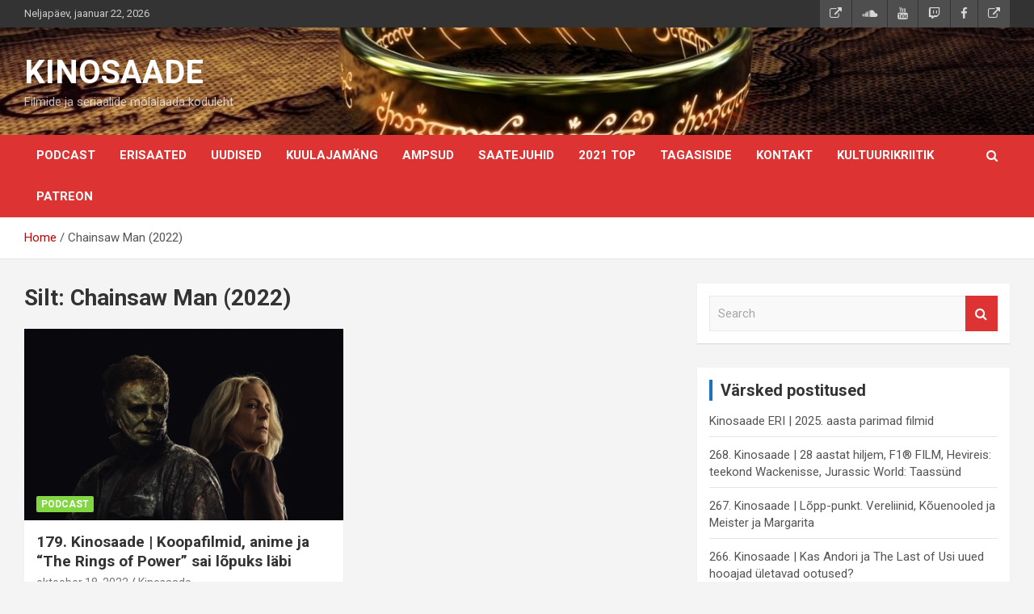

--- FILE ---
content_type: text/html; charset=UTF-8
request_url: https://kinosaade.ee/tag/chainsaw-man-2022/
body_size: 13662
content:
<!doctype html>
<html lang="et">
<head>
	<meta charset="UTF-8">
	<meta name="viewport" content="width=device-width, initial-scale=1, shrink-to-fit=no">
	<link rel="profile" href="https://gmpg.org/xfn/11">

	<title>Chainsaw Man (2022) &#8211; KINOSAADE</title>
<meta name='robots' content='max-image-preview:large' />
<link rel='dns-prefetch' href='//fonts.googleapis.com' />
<link rel="alternate" type="application/rss+xml" title="KINOSAADE &raquo; RSS" href="https://kinosaade.ee/feed/" />
<link rel="alternate" type="application/rss+xml" title="KINOSAADE &raquo; Kommentaaride RSS" href="https://kinosaade.ee/comments/feed/" />
<link rel="alternate" type="application/rss+xml" title="KINOSAADE &raquo; Chainsaw Man (2022) Sildi RSS" href="https://kinosaade.ee/tag/chainsaw-man-2022/feed/" />
<style id='wp-img-auto-sizes-contain-inline-css' type='text/css'>
img:is([sizes=auto i],[sizes^="auto," i]){contain-intrinsic-size:3000px 1500px}
/*# sourceURL=wp-img-auto-sizes-contain-inline-css */
</style>
<style id='wp-emoji-styles-inline-css' type='text/css'>

	img.wp-smiley, img.emoji {
		display: inline !important;
		border: none !important;
		box-shadow: none !important;
		height: 1em !important;
		width: 1em !important;
		margin: 0 0.07em !important;
		vertical-align: -0.1em !important;
		background: none !important;
		padding: 0 !important;
	}
/*# sourceURL=wp-emoji-styles-inline-css */
</style>
<style id='wp-block-library-inline-css' type='text/css'>
:root{--wp-block-synced-color:#7a00df;--wp-block-synced-color--rgb:122,0,223;--wp-bound-block-color:var(--wp-block-synced-color);--wp-editor-canvas-background:#ddd;--wp-admin-theme-color:#007cba;--wp-admin-theme-color--rgb:0,124,186;--wp-admin-theme-color-darker-10:#006ba1;--wp-admin-theme-color-darker-10--rgb:0,107,160.5;--wp-admin-theme-color-darker-20:#005a87;--wp-admin-theme-color-darker-20--rgb:0,90,135;--wp-admin-border-width-focus:2px}@media (min-resolution:192dpi){:root{--wp-admin-border-width-focus:1.5px}}.wp-element-button{cursor:pointer}:root .has-very-light-gray-background-color{background-color:#eee}:root .has-very-dark-gray-background-color{background-color:#313131}:root .has-very-light-gray-color{color:#eee}:root .has-very-dark-gray-color{color:#313131}:root .has-vivid-green-cyan-to-vivid-cyan-blue-gradient-background{background:linear-gradient(135deg,#00d084,#0693e3)}:root .has-purple-crush-gradient-background{background:linear-gradient(135deg,#34e2e4,#4721fb 50%,#ab1dfe)}:root .has-hazy-dawn-gradient-background{background:linear-gradient(135deg,#faaca8,#dad0ec)}:root .has-subdued-olive-gradient-background{background:linear-gradient(135deg,#fafae1,#67a671)}:root .has-atomic-cream-gradient-background{background:linear-gradient(135deg,#fdd79a,#004a59)}:root .has-nightshade-gradient-background{background:linear-gradient(135deg,#330968,#31cdcf)}:root .has-midnight-gradient-background{background:linear-gradient(135deg,#020381,#2874fc)}:root{--wp--preset--font-size--normal:16px;--wp--preset--font-size--huge:42px}.has-regular-font-size{font-size:1em}.has-larger-font-size{font-size:2.625em}.has-normal-font-size{font-size:var(--wp--preset--font-size--normal)}.has-huge-font-size{font-size:var(--wp--preset--font-size--huge)}.has-text-align-center{text-align:center}.has-text-align-left{text-align:left}.has-text-align-right{text-align:right}.has-fit-text{white-space:nowrap!important}#end-resizable-editor-section{display:none}.aligncenter{clear:both}.items-justified-left{justify-content:flex-start}.items-justified-center{justify-content:center}.items-justified-right{justify-content:flex-end}.items-justified-space-between{justify-content:space-between}.screen-reader-text{border:0;clip-path:inset(50%);height:1px;margin:-1px;overflow:hidden;padding:0;position:absolute;width:1px;word-wrap:normal!important}.screen-reader-text:focus{background-color:#ddd;clip-path:none;color:#444;display:block;font-size:1em;height:auto;left:5px;line-height:normal;padding:15px 23px 14px;text-decoration:none;top:5px;width:auto;z-index:100000}html :where(.has-border-color){border-style:solid}html :where([style*=border-top-color]){border-top-style:solid}html :where([style*=border-right-color]){border-right-style:solid}html :where([style*=border-bottom-color]){border-bottom-style:solid}html :where([style*=border-left-color]){border-left-style:solid}html :where([style*=border-width]){border-style:solid}html :where([style*=border-top-width]){border-top-style:solid}html :where([style*=border-right-width]){border-right-style:solid}html :where([style*=border-bottom-width]){border-bottom-style:solid}html :where([style*=border-left-width]){border-left-style:solid}html :where(img[class*=wp-image-]){height:auto;max-width:100%}:where(figure){margin:0 0 1em}html :where(.is-position-sticky){--wp-admin--admin-bar--position-offset:var(--wp-admin--admin-bar--height,0px)}@media screen and (max-width:600px){html :where(.is-position-sticky){--wp-admin--admin-bar--position-offset:0px}}

/*# sourceURL=wp-block-library-inline-css */
</style><style id='wp-block-heading-inline-css' type='text/css'>
h1:where(.wp-block-heading).has-background,h2:where(.wp-block-heading).has-background,h3:where(.wp-block-heading).has-background,h4:where(.wp-block-heading).has-background,h5:where(.wp-block-heading).has-background,h6:where(.wp-block-heading).has-background{padding:1.25em 2.375em}h1.has-text-align-left[style*=writing-mode]:where([style*=vertical-lr]),h1.has-text-align-right[style*=writing-mode]:where([style*=vertical-rl]),h2.has-text-align-left[style*=writing-mode]:where([style*=vertical-lr]),h2.has-text-align-right[style*=writing-mode]:where([style*=vertical-rl]),h3.has-text-align-left[style*=writing-mode]:where([style*=vertical-lr]),h3.has-text-align-right[style*=writing-mode]:where([style*=vertical-rl]),h4.has-text-align-left[style*=writing-mode]:where([style*=vertical-lr]),h4.has-text-align-right[style*=writing-mode]:where([style*=vertical-rl]),h5.has-text-align-left[style*=writing-mode]:where([style*=vertical-lr]),h5.has-text-align-right[style*=writing-mode]:where([style*=vertical-rl]),h6.has-text-align-left[style*=writing-mode]:where([style*=vertical-lr]),h6.has-text-align-right[style*=writing-mode]:where([style*=vertical-rl]){rotate:180deg}
/*# sourceURL=https://kinosaade.ee/wp-includes/blocks/heading/style.min.css */
</style>
<style id='wp-block-list-inline-css' type='text/css'>
ol,ul{box-sizing:border-box}:root :where(.wp-block-list.has-background){padding:1.25em 2.375em}
/*# sourceURL=https://kinosaade.ee/wp-includes/blocks/list/style.min.css */
</style>
<style id='wp-block-paragraph-inline-css' type='text/css'>
.is-small-text{font-size:.875em}.is-regular-text{font-size:1em}.is-large-text{font-size:2.25em}.is-larger-text{font-size:3em}.has-drop-cap:not(:focus):first-letter{float:left;font-size:8.4em;font-style:normal;font-weight:100;line-height:.68;margin:.05em .1em 0 0;text-transform:uppercase}body.rtl .has-drop-cap:not(:focus):first-letter{float:none;margin-left:.1em}p.has-drop-cap.has-background{overflow:hidden}:root :where(p.has-background){padding:1.25em 2.375em}:where(p.has-text-color:not(.has-link-color)) a{color:inherit}p.has-text-align-left[style*="writing-mode:vertical-lr"],p.has-text-align-right[style*="writing-mode:vertical-rl"]{rotate:180deg}
/*# sourceURL=https://kinosaade.ee/wp-includes/blocks/paragraph/style.min.css */
</style>
<style id='global-styles-inline-css' type='text/css'>
:root{--wp--preset--aspect-ratio--square: 1;--wp--preset--aspect-ratio--4-3: 4/3;--wp--preset--aspect-ratio--3-4: 3/4;--wp--preset--aspect-ratio--3-2: 3/2;--wp--preset--aspect-ratio--2-3: 2/3;--wp--preset--aspect-ratio--16-9: 16/9;--wp--preset--aspect-ratio--9-16: 9/16;--wp--preset--color--black: #000000;--wp--preset--color--cyan-bluish-gray: #abb8c3;--wp--preset--color--white: #ffffff;--wp--preset--color--pale-pink: #f78da7;--wp--preset--color--vivid-red: #cf2e2e;--wp--preset--color--luminous-vivid-orange: #ff6900;--wp--preset--color--luminous-vivid-amber: #fcb900;--wp--preset--color--light-green-cyan: #7bdcb5;--wp--preset--color--vivid-green-cyan: #00d084;--wp--preset--color--pale-cyan-blue: #8ed1fc;--wp--preset--color--vivid-cyan-blue: #0693e3;--wp--preset--color--vivid-purple: #9b51e0;--wp--preset--gradient--vivid-cyan-blue-to-vivid-purple: linear-gradient(135deg,rgb(6,147,227) 0%,rgb(155,81,224) 100%);--wp--preset--gradient--light-green-cyan-to-vivid-green-cyan: linear-gradient(135deg,rgb(122,220,180) 0%,rgb(0,208,130) 100%);--wp--preset--gradient--luminous-vivid-amber-to-luminous-vivid-orange: linear-gradient(135deg,rgb(252,185,0) 0%,rgb(255,105,0) 100%);--wp--preset--gradient--luminous-vivid-orange-to-vivid-red: linear-gradient(135deg,rgb(255,105,0) 0%,rgb(207,46,46) 100%);--wp--preset--gradient--very-light-gray-to-cyan-bluish-gray: linear-gradient(135deg,rgb(238,238,238) 0%,rgb(169,184,195) 100%);--wp--preset--gradient--cool-to-warm-spectrum: linear-gradient(135deg,rgb(74,234,220) 0%,rgb(151,120,209) 20%,rgb(207,42,186) 40%,rgb(238,44,130) 60%,rgb(251,105,98) 80%,rgb(254,248,76) 100%);--wp--preset--gradient--blush-light-purple: linear-gradient(135deg,rgb(255,206,236) 0%,rgb(152,150,240) 100%);--wp--preset--gradient--blush-bordeaux: linear-gradient(135deg,rgb(254,205,165) 0%,rgb(254,45,45) 50%,rgb(107,0,62) 100%);--wp--preset--gradient--luminous-dusk: linear-gradient(135deg,rgb(255,203,112) 0%,rgb(199,81,192) 50%,rgb(65,88,208) 100%);--wp--preset--gradient--pale-ocean: linear-gradient(135deg,rgb(255,245,203) 0%,rgb(182,227,212) 50%,rgb(51,167,181) 100%);--wp--preset--gradient--electric-grass: linear-gradient(135deg,rgb(202,248,128) 0%,rgb(113,206,126) 100%);--wp--preset--gradient--midnight: linear-gradient(135deg,rgb(2,3,129) 0%,rgb(40,116,252) 100%);--wp--preset--font-size--small: 13px;--wp--preset--font-size--medium: 20px;--wp--preset--font-size--large: 36px;--wp--preset--font-size--x-large: 42px;--wp--preset--spacing--20: 0.44rem;--wp--preset--spacing--30: 0.67rem;--wp--preset--spacing--40: 1rem;--wp--preset--spacing--50: 1.5rem;--wp--preset--spacing--60: 2.25rem;--wp--preset--spacing--70: 3.38rem;--wp--preset--spacing--80: 5.06rem;--wp--preset--shadow--natural: 6px 6px 9px rgba(0, 0, 0, 0.2);--wp--preset--shadow--deep: 12px 12px 50px rgba(0, 0, 0, 0.4);--wp--preset--shadow--sharp: 6px 6px 0px rgba(0, 0, 0, 0.2);--wp--preset--shadow--outlined: 6px 6px 0px -3px rgb(255, 255, 255), 6px 6px rgb(0, 0, 0);--wp--preset--shadow--crisp: 6px 6px 0px rgb(0, 0, 0);}:where(.is-layout-flex){gap: 0.5em;}:where(.is-layout-grid){gap: 0.5em;}body .is-layout-flex{display: flex;}.is-layout-flex{flex-wrap: wrap;align-items: center;}.is-layout-flex > :is(*, div){margin: 0;}body .is-layout-grid{display: grid;}.is-layout-grid > :is(*, div){margin: 0;}:where(.wp-block-columns.is-layout-flex){gap: 2em;}:where(.wp-block-columns.is-layout-grid){gap: 2em;}:where(.wp-block-post-template.is-layout-flex){gap: 1.25em;}:where(.wp-block-post-template.is-layout-grid){gap: 1.25em;}.has-black-color{color: var(--wp--preset--color--black) !important;}.has-cyan-bluish-gray-color{color: var(--wp--preset--color--cyan-bluish-gray) !important;}.has-white-color{color: var(--wp--preset--color--white) !important;}.has-pale-pink-color{color: var(--wp--preset--color--pale-pink) !important;}.has-vivid-red-color{color: var(--wp--preset--color--vivid-red) !important;}.has-luminous-vivid-orange-color{color: var(--wp--preset--color--luminous-vivid-orange) !important;}.has-luminous-vivid-amber-color{color: var(--wp--preset--color--luminous-vivid-amber) !important;}.has-light-green-cyan-color{color: var(--wp--preset--color--light-green-cyan) !important;}.has-vivid-green-cyan-color{color: var(--wp--preset--color--vivid-green-cyan) !important;}.has-pale-cyan-blue-color{color: var(--wp--preset--color--pale-cyan-blue) !important;}.has-vivid-cyan-blue-color{color: var(--wp--preset--color--vivid-cyan-blue) !important;}.has-vivid-purple-color{color: var(--wp--preset--color--vivid-purple) !important;}.has-black-background-color{background-color: var(--wp--preset--color--black) !important;}.has-cyan-bluish-gray-background-color{background-color: var(--wp--preset--color--cyan-bluish-gray) !important;}.has-white-background-color{background-color: var(--wp--preset--color--white) !important;}.has-pale-pink-background-color{background-color: var(--wp--preset--color--pale-pink) !important;}.has-vivid-red-background-color{background-color: var(--wp--preset--color--vivid-red) !important;}.has-luminous-vivid-orange-background-color{background-color: var(--wp--preset--color--luminous-vivid-orange) !important;}.has-luminous-vivid-amber-background-color{background-color: var(--wp--preset--color--luminous-vivid-amber) !important;}.has-light-green-cyan-background-color{background-color: var(--wp--preset--color--light-green-cyan) !important;}.has-vivid-green-cyan-background-color{background-color: var(--wp--preset--color--vivid-green-cyan) !important;}.has-pale-cyan-blue-background-color{background-color: var(--wp--preset--color--pale-cyan-blue) !important;}.has-vivid-cyan-blue-background-color{background-color: var(--wp--preset--color--vivid-cyan-blue) !important;}.has-vivid-purple-background-color{background-color: var(--wp--preset--color--vivid-purple) !important;}.has-black-border-color{border-color: var(--wp--preset--color--black) !important;}.has-cyan-bluish-gray-border-color{border-color: var(--wp--preset--color--cyan-bluish-gray) !important;}.has-white-border-color{border-color: var(--wp--preset--color--white) !important;}.has-pale-pink-border-color{border-color: var(--wp--preset--color--pale-pink) !important;}.has-vivid-red-border-color{border-color: var(--wp--preset--color--vivid-red) !important;}.has-luminous-vivid-orange-border-color{border-color: var(--wp--preset--color--luminous-vivid-orange) !important;}.has-luminous-vivid-amber-border-color{border-color: var(--wp--preset--color--luminous-vivid-amber) !important;}.has-light-green-cyan-border-color{border-color: var(--wp--preset--color--light-green-cyan) !important;}.has-vivid-green-cyan-border-color{border-color: var(--wp--preset--color--vivid-green-cyan) !important;}.has-pale-cyan-blue-border-color{border-color: var(--wp--preset--color--pale-cyan-blue) !important;}.has-vivid-cyan-blue-border-color{border-color: var(--wp--preset--color--vivid-cyan-blue) !important;}.has-vivid-purple-border-color{border-color: var(--wp--preset--color--vivid-purple) !important;}.has-vivid-cyan-blue-to-vivid-purple-gradient-background{background: var(--wp--preset--gradient--vivid-cyan-blue-to-vivid-purple) !important;}.has-light-green-cyan-to-vivid-green-cyan-gradient-background{background: var(--wp--preset--gradient--light-green-cyan-to-vivid-green-cyan) !important;}.has-luminous-vivid-amber-to-luminous-vivid-orange-gradient-background{background: var(--wp--preset--gradient--luminous-vivid-amber-to-luminous-vivid-orange) !important;}.has-luminous-vivid-orange-to-vivid-red-gradient-background{background: var(--wp--preset--gradient--luminous-vivid-orange-to-vivid-red) !important;}.has-very-light-gray-to-cyan-bluish-gray-gradient-background{background: var(--wp--preset--gradient--very-light-gray-to-cyan-bluish-gray) !important;}.has-cool-to-warm-spectrum-gradient-background{background: var(--wp--preset--gradient--cool-to-warm-spectrum) !important;}.has-blush-light-purple-gradient-background{background: var(--wp--preset--gradient--blush-light-purple) !important;}.has-blush-bordeaux-gradient-background{background: var(--wp--preset--gradient--blush-bordeaux) !important;}.has-luminous-dusk-gradient-background{background: var(--wp--preset--gradient--luminous-dusk) !important;}.has-pale-ocean-gradient-background{background: var(--wp--preset--gradient--pale-ocean) !important;}.has-electric-grass-gradient-background{background: var(--wp--preset--gradient--electric-grass) !important;}.has-midnight-gradient-background{background: var(--wp--preset--gradient--midnight) !important;}.has-small-font-size{font-size: var(--wp--preset--font-size--small) !important;}.has-medium-font-size{font-size: var(--wp--preset--font-size--medium) !important;}.has-large-font-size{font-size: var(--wp--preset--font-size--large) !important;}.has-x-large-font-size{font-size: var(--wp--preset--font-size--x-large) !important;}
/*# sourceURL=global-styles-inline-css */
</style>

<style id='classic-theme-styles-inline-css' type='text/css'>
/*! This file is auto-generated */
.wp-block-button__link{color:#fff;background-color:#32373c;border-radius:9999px;box-shadow:none;text-decoration:none;padding:calc(.667em + 2px) calc(1.333em + 2px);font-size:1.125em}.wp-block-file__button{background:#32373c;color:#fff;text-decoration:none}
/*# sourceURL=/wp-includes/css/classic-themes.min.css */
</style>
<link rel='stylesheet' id='contact-form-7-css' href='https://kinosaade.ee/wp-content/plugins/contact-form-7/includes/css/styles.css?ver=6.1.4' type='text/css' media='all' />
<link rel='stylesheet' id='bootstrap-style-css' href='https://kinosaade.ee/wp-content/themes/newscard-pro/assets/library/bootstrap/css/bootstrap.min.css?ver=4.0.0' type='text/css' media='all' />
<link rel='stylesheet' id='font-awesome-style-css' href='https://kinosaade.ee/wp-content/themes/newscard-pro/assets/library/font-awesome/css/font-awesome.css?ver=6.9' type='text/css' media='all' />
<link rel='stylesheet' id='newscard-google-fonts-css' href='//fonts.googleapis.com/css?family=Roboto%3A300%2C300i%2C400%2C400i%2C500%2C500i%2C700%2C700i&#038;ver=6.9' type='text/css' media='all' />
<link rel='stylesheet' id='owl-carousel-css' href='https://kinosaade.ee/wp-content/themes/newscard-pro/assets/library/owl-carousel/owl.carousel.min.css?ver=2.3.4' type='text/css' media='all' />
<link rel='stylesheet' id='newscard-style-css' href='https://kinosaade.ee/wp-content/themes/newscard-pro/style.css?ver=6.9' type='text/css' media='all' />
<link rel='stylesheet' id='heateor_sss_frontend_css-css' href='https://kinosaade.ee/wp-content/plugins/sassy-social-share/public/css/sassy-social-share-public.css?ver=3.3.79' type='text/css' media='all' />
<style id='heateor_sss_frontend_css-inline-css' type='text/css'>
.heateor_sss_button_instagram span.heateor_sss_svg,a.heateor_sss_instagram span.heateor_sss_svg{background:radial-gradient(circle at 30% 107%,#fdf497 0,#fdf497 5%,#fd5949 45%,#d6249f 60%,#285aeb 90%)}.heateor_sss_horizontal_sharing .heateor_sss_svg,.heateor_sss_standard_follow_icons_container .heateor_sss_svg{color:#fff;border-width:0px;border-style:solid;border-color:transparent}.heateor_sss_horizontal_sharing .heateorSssTCBackground{color:#666}.heateor_sss_horizontal_sharing span.heateor_sss_svg:hover,.heateor_sss_standard_follow_icons_container span.heateor_sss_svg:hover{border-color:transparent;}.heateor_sss_vertical_sharing span.heateor_sss_svg,.heateor_sss_floating_follow_icons_container span.heateor_sss_svg{color:#fff;border-width:0px;border-style:solid;border-color:transparent;}.heateor_sss_vertical_sharing .heateorSssTCBackground{color:#666;}.heateor_sss_vertical_sharing span.heateor_sss_svg:hover,.heateor_sss_floating_follow_icons_container span.heateor_sss_svg:hover{border-color:transparent;}@media screen and (max-width:783px) {.heateor_sss_vertical_sharing{display:none!important}}div.heateor_sss_mobile_footer{display:none;}@media screen and (max-width:783px){div.heateor_sss_bottom_sharing .heateorSssTCBackground{background-color:white}div.heateor_sss_bottom_sharing{width:100%!important;left:0!important;}div.heateor_sss_bottom_sharing a{width:12.5% !important;}div.heateor_sss_bottom_sharing .heateor_sss_svg{width: 100% !important;}div.heateor_sss_bottom_sharing div.heateorSssTotalShareCount{font-size:1em!important;line-height:24.5px!important}div.heateor_sss_bottom_sharing div.heateorSssTotalShareText{font-size:.7em!important;line-height:0px!important}div.heateor_sss_mobile_footer{display:block;height:35px;}.heateor_sss_bottom_sharing{padding:0!important;display:block!important;width:auto!important;bottom:-2px!important;top: auto!important;}.heateor_sss_bottom_sharing .heateor_sss_square_count{line-height:inherit;}.heateor_sss_bottom_sharing .heateorSssSharingArrow{display:none;}.heateor_sss_bottom_sharing .heateorSssTCBackground{margin-right:1.1em!important}}
/*# sourceURL=heateor_sss_frontend_css-inline-css */
</style>
<script type="text/javascript" src="https://kinosaade.ee/wp-includes/js/jquery/jquery.min.js?ver=3.7.1" id="jquery-core-js"></script>
<script type="text/javascript" src="https://kinosaade.ee/wp-includes/js/jquery/jquery-migrate.min.js?ver=3.4.1" id="jquery-migrate-js"></script>
<link rel="https://api.w.org/" href="https://kinosaade.ee/wp-json/" /><link rel="alternate" title="JSON" type="application/json" href="https://kinosaade.ee/wp-json/wp/v2/tags/1499" /><link rel="EditURI" type="application/rsd+xml" title="RSD" href="https://kinosaade.ee/xmlrpc.php?rsd" />
<meta name="generator" content="WordPress 6.9" />
<!-- Global site tag (gtag.js) - Google Analytics -->
<script async src="https://www.googletagmanager.com/gtag/js?id=G-D3Q1TZJDZL"></script>
<script>
  window.dataLayer = window.dataLayer || [];
  function gtag(){dataLayer.push(arguments);}
  gtag('js', new Date());

  gtag('config', 'G-D3Q1TZJDZL');
</script><meta property="fb:app_id" content="1188600428750567"><meta property="fb:admins" content="">            <div id="fb-root"></div>
            <script>(function (d, s, id) {
                    var js, fjs = d.getElementsByTagName(s)[0];
                    if (d.getElementById(id))
                        return;
                    js = d.createElement(s);
                    js.id = id;
                    js.src = "//connect.facebook.net/en_GB/sdk.js#xfbml=1&version=v2.0";
                    fjs.parentNode.insertBefore(js, fjs);
                }(document, 'script', 'facebook-jssdk'));</script>
            
	<style type="text/css">
				@media (min-width: 768px) {
				}
		/* Color Scheme > Navigation */
			.navigation-bar {
				background-color: #dd3333;
			}
			.main-navigation .dropdown-menu a:hover,
			.main-navigation .dropdown-menu a.current-menu-item,
			.main-navigation li ul li:hover > a,
			.main-navigation li ul li.current-menu-item > a,
			.main-navigation li ul li.current-menu-ancestor > a,
			.main-navigation ul li li.current_page_item > a,
			.main-navigation li ul li.current_page_ancestor > a {
				color: #dd3333;
			}
			@media (max-width: 991px) {
				.main-navigation ul li.current_page_item > a,
				.main-navigation ul li.current_page_ancestor > a,
				.main-navigation ul li.current-menu-item > a,
				.main-navigation ul li.current-menu-ancestor > a,
				.main-navigation ul li a:hover,
				.main-navigation ul li a:focus,
				.main-navigation ul li.show > a,
				.main-navigation ul li:hover > a,
				.main-navigation .dropdown-menu a:hover,
				.main-navigation .dropdown-menu a.current-menu-item,
				.main-navigation li ul li:hover > a,
				.main-navigation li ul li.current-menu-item > a,
				.main-navigation li ul li.current-menu-ancestor > a,
				.main-navigation ul li li.current_page_item > a,
				.main-navigation li ul li.current_page_ancestor > a {
					color: #dd3333;
				}
			}
		/* Color Scheme > Buttons */
			.btn-theme,
			.btn-outline-theme:hover,
			.btn-outline-info:not(:disabled):not(.disabled).active,
			.btn-outline-info:not(:disabled):not(.disabled):active,
			.show > .btn-outline-info.dropdown-toggle,
			input[type="reset"],
			input[type="button"],
			input[type="submit"],
			button[type="submit"],
			.back-to-top a,
			#bbpress-forums button,
			div.bbp-submit-wrapper button,
			.bbp_widget_login .button,
			.navigation.pagination .current,
			.navigation.pagination a:hover,
			.page-links span,
			.page-links a:hover span,
			.woocommerce #respond input#submit,
			.woocommerce a.button,
			.woocommerce button.button,
			.woocommerce input.button,
			.woocommerce #respond input#submit.alt,
			.woocommerce a.button.alt,
			.woocommerce button.button.alt,
			.woocommerce input.button.alt,
			.woocommerce-cart .wc-proceed-to-checkout a.checkout-button,
			.woocommerce input.button:disabled,
			.woocommerce input.button:disabled[disabled],
			.woocommerce input.button:disabled:hover,
			.woocommerce input.button:disabled[disabled]:hover,
			.woocommerce button.button:disabled,
			.woocommerce button.button:disabled[disabled],
			.woocommerce button.button.alt.disabled,
			.woocommerce button.button.alt.disabled:hover,
			.woocommerce span.onsale,
			.woocommerce .widget_price_filter .ui-slider .ui-slider-range,
			.woocommerce .widget_price_filter .ui-slider .ui-slider-handle {
				background-color: #dd3333;
			}
			.btn-outline-theme {
				border-color: #dd3333;
			}
			.btn-outline-theme,
			.navigation.post-navigation .nav-links a:hover {
				color: #dd3333;
			}
		/* Color Scheme > Elements */
			.theme-color,
			.format-quote blockquote:before {
				color: #1e73be;
			}
			.theme-bg-color,
			.post.sticky .entry-header:before {
				background-color: #1e73be;
			}
			.stories-title,
			.widget-title {
				border-color: #1e73be;
			}
		/* Elements Color > Top Stories Bar */
			.top-stories-bar,
			.top-stories-bar .top-stories-lists {
				background-color: #ddbebe;
			}
			.top-stories-bar .top-stories-lists:after {
				background-image: linear-gradient(to right, rgba(255, 255, 255, 0), #ddbebe);
			}
			body.rtl .top-stories-bar .top-stories-lists:after {
				background-image: linear-gradient(to left, rgba(255, 255, 255, 0), #ddbebe);
			}
		/* Category Color > Ampsud */
				.entry-meta .cat-links a.cat-links-284,
				.entry-meta .cat-links a.cat-links-284:hover,
				.post-boxed .entry-meta .cat-links a.cat-links-284,
				.post-boxed .entry-meta .cat-links a.cat-links-284:hover,
				.site-footer .widget-area .post-boxed .entry-meta .cat-links a.cat-links-284,
				.site-footer .widget-area .post-boxed .entry-meta .cat-links a.cat-links-284:hover {
					color: #dd9933;
				}
				.post-img-wrap .entry-meta .cat-links a.cat-links-284,
				.post-img-wrap .entry-meta .cat-links a.cat-links-284:hover,
				.post-boxed .post-img-wrap .entry-meta .cat-links a.cat-links-284,
				.post-boxed .post-img-wrap .entry-meta .cat-links a.cat-links-284:hover,
				.post-block .post-img-wrap + .entry-header .entry-meta .cat-links a.cat-links-284,
				.post-block .post-img-wrap + .entry-header .entry-meta .cat-links a.cat-links-284:hover,
				.site-footer .widget-area .post-boxed .post-img-wrap .entry-meta .cat-links a.cat-links-284,
				.site-footer .widget-area .post-boxed .post-img-wrap .entry-meta .cat-links a.cat-links-284:hover,
				.site-footer .widget-area .post-block .post-img-wrap + .entry-header .entry-meta .cat-links a.cat-links-284,
				.site-footer .widget-area .post-block .post-img-wrap + .entry-header .entry-meta .cat-links a.cat-links-284:hover {
					background-color: #dd9933;
					color: #fff;
				}
			/* Category Color > Erisaade */
				.entry-meta .cat-links a.cat-links-1,
				.entry-meta .cat-links a.cat-links-1:hover,
				.post-boxed .entry-meta .cat-links a.cat-links-1,
				.post-boxed .entry-meta .cat-links a.cat-links-1:hover,
				.site-footer .widget-area .post-boxed .entry-meta .cat-links a.cat-links-1,
				.site-footer .widget-area .post-boxed .entry-meta .cat-links a.cat-links-1:hover {
					color: #1e73be;
				}
				.post-img-wrap .entry-meta .cat-links a.cat-links-1,
				.post-img-wrap .entry-meta .cat-links a.cat-links-1:hover,
				.post-boxed .post-img-wrap .entry-meta .cat-links a.cat-links-1,
				.post-boxed .post-img-wrap .entry-meta .cat-links a.cat-links-1:hover,
				.post-block .post-img-wrap + .entry-header .entry-meta .cat-links a.cat-links-1,
				.post-block .post-img-wrap + .entry-header .entry-meta .cat-links a.cat-links-1:hover,
				.site-footer .widget-area .post-boxed .post-img-wrap .entry-meta .cat-links a.cat-links-1,
				.site-footer .widget-area .post-boxed .post-img-wrap .entry-meta .cat-links a.cat-links-1:hover,
				.site-footer .widget-area .post-block .post-img-wrap + .entry-header .entry-meta .cat-links a.cat-links-1,
				.site-footer .widget-area .post-block .post-img-wrap + .entry-header .entry-meta .cat-links a.cat-links-1:hover {
					background-color: #1e73be;
					color: #fff;
				}
			/* Category Color > Podcast */
				.entry-meta .cat-links a.cat-links-2,
				.entry-meta .cat-links a.cat-links-2:hover,
				.post-boxed .entry-meta .cat-links a.cat-links-2,
				.post-boxed .entry-meta .cat-links a.cat-links-2:hover,
				.site-footer .widget-area .post-boxed .entry-meta .cat-links a.cat-links-2,
				.site-footer .widget-area .post-boxed .entry-meta .cat-links a.cat-links-2:hover {
					color: #81d742;
				}
				.post-img-wrap .entry-meta .cat-links a.cat-links-2,
				.post-img-wrap .entry-meta .cat-links a.cat-links-2:hover,
				.post-boxed .post-img-wrap .entry-meta .cat-links a.cat-links-2,
				.post-boxed .post-img-wrap .entry-meta .cat-links a.cat-links-2:hover,
				.post-block .post-img-wrap + .entry-header .entry-meta .cat-links a.cat-links-2,
				.post-block .post-img-wrap + .entry-header .entry-meta .cat-links a.cat-links-2:hover,
				.site-footer .widget-area .post-boxed .post-img-wrap .entry-meta .cat-links a.cat-links-2,
				.site-footer .widget-area .post-boxed .post-img-wrap .entry-meta .cat-links a.cat-links-2:hover,
				.site-footer .widget-area .post-block .post-img-wrap + .entry-header .entry-meta .cat-links a.cat-links-2,
				.site-footer .widget-area .post-block .post-img-wrap + .entry-header .entry-meta .cat-links a.cat-links-2:hover {
					background-color: #81d742;
					color: #fff;
				}
			/* Category Color > Uudis */
				.entry-meta .cat-links a.cat-links-14,
				.entry-meta .cat-links a.cat-links-14:hover,
				.post-boxed .entry-meta .cat-links a.cat-links-14,
				.post-boxed .entry-meta .cat-links a.cat-links-14:hover,
				.site-footer .widget-area .post-boxed .entry-meta .cat-links a.cat-links-14,
				.site-footer .widget-area .post-boxed .entry-meta .cat-links a.cat-links-14:hover {
					color: #8224e3;
				}
				.post-img-wrap .entry-meta .cat-links a.cat-links-14,
				.post-img-wrap .entry-meta .cat-links a.cat-links-14:hover,
				.post-boxed .post-img-wrap .entry-meta .cat-links a.cat-links-14,
				.post-boxed .post-img-wrap .entry-meta .cat-links a.cat-links-14:hover,
				.post-block .post-img-wrap + .entry-header .entry-meta .cat-links a.cat-links-14,
				.post-block .post-img-wrap + .entry-header .entry-meta .cat-links a.cat-links-14:hover,
				.site-footer .widget-area .post-boxed .post-img-wrap .entry-meta .cat-links a.cat-links-14,
				.site-footer .widget-area .post-boxed .post-img-wrap .entry-meta .cat-links a.cat-links-14:hover,
				.site-footer .widget-area .post-block .post-img-wrap + .entry-header .entry-meta .cat-links a.cat-links-14,
				.site-footer .widget-area .post-block .post-img-wrap + .entry-header .entry-meta .cat-links a.cat-links-14:hover {
					background-color: #8224e3;
					color: #fff;
				}
				</style>

<link rel="icon" href="https://kinosaade.ee/wp-content/uploads/2021/03/cropped-avatars-000596198685-pxnrx7-original-32x32.jpg" sizes="32x32" />
<link rel="icon" href="https://kinosaade.ee/wp-content/uploads/2021/03/cropped-avatars-000596198685-pxnrx7-original-192x192.jpg" sizes="192x192" />
<link rel="apple-touch-icon" href="https://kinosaade.ee/wp-content/uploads/2021/03/cropped-avatars-000596198685-pxnrx7-original-180x180.jpg" />
<meta name="msapplication-TileImage" content="https://kinosaade.ee/wp-content/uploads/2021/03/cropped-avatars-000596198685-pxnrx7-original-270x270.jpg" />
</head>

<body class="archive tag tag-chainsaw-man-2022 tag-1499 wp-theme-newscard-pro theme-body metaslider-plugin group-blog hfeed">

<div id="page" class="site">
	<a class="skip-link screen-reader-text" href="#content">Skip to content</a>
	
	<header id="masthead" class="site-header">
					<div class="info-bar">
				<div class="container">
					<div class="row gutter-10">
						<div class="col col-sm contact-section">
							<div class="date">
								<ul><li>Neljapäev, jaanuar 22, 2026</li></ul>
							</div>
						</div><!-- .contact-section -->

													<div class="col-auto social-profiles order-lg-3">
								
		<ul class="clearfix">
							<li><a target="_blank" href="https://www.patreon.com/kinosaade/about"></a></li>
							<li><a target="_blank" href="https://soundcloud.com/kinoveeb"></a></li>
							<li><a target="_blank" href="https://www.youtube.com/channel/UCeBOcl_yALcrk-U7Ou5BQCw"></a></li>
							<li><a target="_blank" href="https://www.twitch.tv/kinosaade/"></a></li>
							<li><a target="_blank" href="https://www.facebook.com/kinoveeb"></a></li>
							<li><a target="_blank" href="https://www.discord.gg/B2zbCWPCc3"></a></li>
					</ul>
								</div><!-- .social-profile -->
											</div><!-- .row -->
          		</div><!-- .container -->
        	</div><!-- .infobar -->
        		<nav class="navbar navbar-expand-lg d-block">
			<div class="navbar-head navbar-bg-set"  style="background-image:url('https://kinosaade.ee/wp-content/uploads/2021/03/cropped-thumb-1920-44328.jpg');">
				<div class="container">
					<div class="row navbar-head-row align-items-center">
						<div class="col-lg-4">
							<div class="site-branding navbar-brand">
																	<h2 class="site-title"><a href="https://kinosaade.ee/" rel="home">KINOSAADE</a></h2>
																	<p class="site-description">Filmide ja seriaalide m&ouml;lalaada koduleht</p>
															</div><!-- .site-branding .navbar-brand -->
						</div>
											</div><!-- .row -->
				</div><!-- .container -->
			</div><!-- .navbar-head -->
			<div class="navigation-bar" id="sticky-navigation-bar">
				<div class="navigation-bar-top">
					<div class="container">
						<button class="navbar-toggler menu-toggle" type="button" data-toggle="collapse" data-target="#navbarCollapse" aria-controls="navbarCollapse" aria-expanded="false" aria-label="Toggle navigation"></button>
						<span class="search-toggle"></span>
					</div><!-- .container -->
					<div class="search-bar">
						<div class="container">
							<div class="search-block off">
								<form action="https://kinosaade.ee/" method="get" class="search-form">
	<label class="assistive-text"> Search </label>
	<div class="input-group">
		<input type="search" value="" placeholder="Search" class="form-control s" name="s">
		<div class="input-group-prepend">
			<button class="btn btn-theme">Search</button>
		</div>
	</div>
</form><!-- .search-form -->
							</div><!-- .search-box -->
						</div><!-- .container -->
					</div><!-- .search-bar -->
				</div><!-- .navigation-bar-top -->
				<div class="navbar-main">
					<div class="container">
						<div class="collapse navbar-collapse" id="navbarCollapse">
							<div id="site-navigation" class="main-navigation nav-uppercase" role="navigation">
								<div class="menu"><ul class="nav-menu navbar-nav d-lg-block"><li class="page_item page-item-2"><a href="https://kinosaade.ee/category/podcast/">Podcast</a></li><li class="page_item page-item-102"><a href="https://kinosaade.ee/category/erisaade/">Erisaated</a></li><li class="page_item page-item-13"><a href="https://kinosaade.ee/category/uudis/">Uudised</a></li><li class="page_item page-item-898"><a href="https://kinosaade.ee/kuulajamang-2/">Kuulajamäng</a></li><li class="page_item page-item-230"><a href="https://kinosaade.ee/ampsud/">Ampsud</a></li><li class="page_item page-item-8"><a href="https://kinosaade.ee/saatejuhid/">Saatejuhid</a></li><li class="page_item page-item-802"><a href="https://kinosaade.ee/2021-top/">2021 TOP</a></li><li class="page_item page-item-104"><a href="https://kinosaade.ee/tagasiside/">Tagasiside</a></li><li class="page_item page-item-106"><a href="https://kinosaade.ee/kontakt/">KONTAKT</a></li><li class="page_item page-item-677"><a href="https://kinosaade.ee/kultuurikriitik/">Kultuurikriitik</a></li><li class="page_item page-item-1615"><a href="https://kinosaade.ee/patreon/">Patreon</a></li></ul></div>							</div><!-- #site-navigation .main-navigation -->
						</div><!-- .navbar-collapse -->
						<div class="nav-search">
							<span class="search-toggle"></span>
						</div><!-- .nav-search -->
					</div><!-- .container -->
				</div><!-- .navbar-main -->
			</div><!-- .navigation-bar -->
		</nav><!-- .navbar -->

		
		
					<div id="breadcrumb">
				<div class="container">
					<div role="navigation" aria-label="Breadcrumbs" class="breadcrumb-trail breadcrumbs" itemprop="breadcrumb"><ul class="trail-items" itemscope itemtype="http://schema.org/BreadcrumbList"><meta name="numberOfItems" content="2" /><meta name="itemListOrder" content="Ascending" /><li itemprop="itemListElement" itemscope itemtype="http://schema.org/ListItem" class="trail-item trail-begin"><a href="https://kinosaade.ee/" rel="home" itemprop="item"><span itemprop="name">Home</span></a><meta itemprop="position" content="1" /></li><li itemprop="itemListElement" itemscope itemtype="http://schema.org/ListItem" class="trail-item trail-end"><span itemprop="name">Chainsaw Man (2022)</span><meta itemprop="position" content="2" /></li></ul></div>				</div>
			</div><!-- .breadcrumb -->
			</header><!-- #masthead -->
	<div id="content" class="site-content ">
		<div class="container">
							<div class="row justify-content-center site-content-row">
			<div id="primary" class="col-lg-8 content-area">		<main id="main" class="site-main">

			
				<header class="page-header">
					<h1 class="page-title">Silt: <span>Chainsaw Man (2022)</span></h1>				</header><!-- .page-header -->

				<div class="row gutter-parent-14 post-wrap">
						<div class="col-sm-6 col-xxl-4 post-col">
	<div class="post-1567 post type-post status-publish format-standard has-post-thumbnail hentry category-podcast tag-38-at-the-garden-2022 tag-andor-2022 tag-beast-tamer-2022 tag-bleach-thousand-year-blood-war-2022 tag-blue-lock-2022 tag-chainsaw-man-2022 tag-halloween-ends-2022 tag-highschool-of-the-dead-2010 tag-house-of-the-dragon-2022 tag-housing-complex-c-2022 tag-hukkunud-alpinisti-hotell-1979 tag-im-the-villainess tag-ive-somehow-gotten-stronger-when-i-improved-my-farm-related-skills-2022 tag-little-nicholas-2022 tag-my-hero-academia-2016 tag-reincarnated-as-a-sword-2022 tag-rick-and-morty-2013 tag-she-hulk-attorney-at-law-2022 tag-shinobi-no-ittoko-2022 tag-so-im-taming-the-final-boss-2022 tag-suspiria-2018 tag-the-descent-2005 tag-the-descent-part-2-2009 tag-the-eminence-in-shadows-2022 tag-the-house-of-the-dragon-2022 tag-the-lord-of-the-rings-the-rings-of-power-2022 tag-the-midnight-club-2022 tag-welcome-to-demon-school-iruma-kuna-2019">

		
				<figure class="post-featured-image post-img-wrap">
					<a title="179. Kinosaade | Koopafilmid, anime ja “The Rings of Power” sai lõpuks läbi" href="https://kinosaade.ee/podcast/179-kinoveebi-jututuba/" class="post-img" style="background-image: url('https://kinosaade.ee/wp-content/uploads/2022/10/rerere.jpg');"></a>
					<div class="entry-meta category-meta">
						<div class="cat-links">
				<a class="cat-links-2" href="https://kinosaade.ee/category/podcast/">Podcast</a>
			</div>
					</div><!-- .entry-meta -->
				</figure><!-- .post-featured-image .post-img-wrap -->

			
					<header class="entry-header">
				<h2 class="entry-title"><a href="https://kinosaade.ee/podcast/179-kinoveebi-jututuba/" rel="bookmark">179. Kinosaade | Koopafilmid, anime ja “The Rings of Power” sai lõpuks läbi</a></h2>
									<div class="entry-meta">
						<div class="date"><a href="https://kinosaade.ee/podcast/179-kinoveebi-jututuba/" title="179. Kinosaade | Koopafilmid, anime ja “The Rings of Power” sai lõpuks läbi">oktoober 18, 2022</a> </div> <div class="by-author vcard author"><a href="https://kinosaade.ee/author/admin/">Kinosaade</a> </div>											</div><!-- .entry-meta -->
								</header>
		
				<div class="entry-content">
					<p>Jaga sõpadegaKinoveebi Jututuba” on taskuhääling, kus kino Artis programmijuht Ra Ragnar Novod, Forum Cinemas programmispetsialist Henryk&hellip;</p>
				</div><!-- entry-content -->

				</div><!-- .post-1567 -->
	</div><!-- .col-sm-6 .col-xxl-4 .post-col -->
				</div><!-- .row .gutter-parent-14 .post-wrap-->

				
		</main><!-- #main -->
	</div><!-- #primary -->


<aside id="secondary" class="col-lg-4 widget-area" role="complementary">
	<div class="sticky-sidebar">
		<section id="search-2" class="widget widget_search"><form action="https://kinosaade.ee/" method="get" class="search-form">
	<label class="assistive-text"> Search </label>
	<div class="input-group">
		<input type="search" value="" placeholder="Search" class="form-control s" name="s">
		<div class="input-group-prepend">
			<button class="btn btn-theme">Search</button>
		</div>
	</div>
</form><!-- .search-form -->
</section>
		<section id="recent-posts-2" class="widget widget_recent_entries">
		<h3 class="widget-title">Värsked postitused</h3>
		<ul>
											<li>
					<a href="https://kinosaade.ee/erisaade/kinosaade-eri-2025-aasta-parimad-filmid/">Kinosaade ERI | 2025. aasta parimad filmid</a>
									</li>
											<li>
					<a href="https://kinosaade.ee/podcast/kinosaade-28-aastat-hiljem-f1-film-hevireis-teekond-wackenisse-jurassic-world-taassund/">268. Kinosaade | 28 aastat hiljem, F1® FILM, Hevireis: teekond Wackenisse, Jurassic World: Taassünd</a>
									</li>
											<li>
					<a href="https://kinosaade.ee/podcast/267-kinosaade-lopp-punkt-vereliinid-kouenooled-ja-meister-ja-margarita/">267. Kinosaade | Lõpp-punkt. Vereliinid, Kõuenooled ja Meister ja Margarita</a>
									</li>
											<li>
					<a href="https://kinosaade.ee/podcast/266-kinosaade-kas-andori-ja-the-last-of-usi-uued-hooajad-uletavad-ootused/">266. Kinosaade | Kas Andori ja The Last of Usi uued hooajad ületavad ootused?</a>
									</li>
											<li>
					<a href="https://kinosaade.ee/podcast/265-kinosaade-ryan-coogleri-patused-on-kohustuslik-kinoelamus/">265. Kinosaade | Ryan Coogleri &#8220;Patused&#8221; on kohustuslik kinoelamus</a>
									</li>
					</ul>

		</section><section id="tag_cloud-3" class="widget widget_tag_cloud"><h3 class="widget-title">Sildid</h3><div class="tagcloud"><a href="https://kinosaade.ee/tag/2019/" class="tag-cloud-link tag-link-3 tag-link-position-1" style="font-size: 17.692307692308pt;" aria-label="2019 (16 elementi)">2019</a>
<a href="https://kinosaade.ee/tag/2021/" class="tag-cloud-link tag-link-38 tag-link-position-2" style="font-size: 22pt;" aria-label="2021 (26 elementi)">2021</a>
<a href="https://kinosaade.ee/tag/2022/" class="tag-cloud-link tag-link-1084 tag-link-position-3" style="font-size: 15.107692307692pt;" aria-label="2022 (12 elementi)">2022</a>
<a href="https://kinosaade.ee/tag/after-life-2019/" class="tag-cloud-link tag-link-253 tag-link-position-4" style="font-size: 9.5076923076923pt;" aria-label="After Life (2019) (6 elementi)">After Life (2019)</a>
<a href="https://kinosaade.ee/tag/arcane-2021/" class="tag-cloud-link tag-link-792 tag-link-position-5" style="font-size: 10.584615384615pt;" aria-label="Arcane (2021) (7 elementi)">Arcane (2021)</a>
<a href="https://kinosaade.ee/tag/brooklyn-nine-nine-2013/" class="tag-cloud-link tag-link-78 tag-link-position-6" style="font-size: 17.046153846154pt;" aria-label="Brooklyn Nine-Nine (2013) (15 elementi)">Brooklyn Nine-Nine (2013)</a>
<a href="https://kinosaade.ee/tag/chernobyl-2019/" class="tag-cloud-link tag-link-364 tag-link-position-7" style="font-size: 10.584615384615pt;" aria-label="Chernobyl (2019) (7 elementi)">Chernobyl (2019)</a>
<a href="https://kinosaade.ee/tag/cobra-kai-2018/" class="tag-cloud-link tag-link-43 tag-link-position-8" style="font-size: 10.584615384615pt;" aria-label="Cobra Kai (2018) (7 elementi)">Cobra Kai (2018)</a>
<a href="https://kinosaade.ee/tag/community-2009/" class="tag-cloud-link tag-link-1039 tag-link-position-9" style="font-size: 10.584615384615pt;" aria-label="Community (2009) (7 elementi)">Community (2009)</a>
<a href="https://kinosaade.ee/tag/demon-slayer-2019/" class="tag-cloud-link tag-link-957 tag-link-position-10" style="font-size: 8pt;" aria-label="Demon Slayer (2019) (5 elementi)">Demon Slayer (2019)</a>
<a href="https://kinosaade.ee/tag/demon-slayer-kimetsu-no-yaiba-2019/" class="tag-cloud-link tag-link-46 tag-link-position-11" style="font-size: 17.046153846154pt;" aria-label="Demon Slayer: Kimetsu no Yaiba (2019) (15 elementi)">Demon Slayer: Kimetsu no Yaiba (2019)</a>
<a href="https://kinosaade.ee/tag/euphoria-2019/" class="tag-cloud-link tag-link-109 tag-link-position-12" style="font-size: 10.584615384615pt;" aria-label="Euphoria (2019) (7 elementi)">Euphoria (2019)</a>
<a href="https://kinosaade.ee/tag/extraordinary-attorney-woo-2022/" class="tag-cloud-link tag-link-1343 tag-link-position-13" style="font-size: 12.738461538462pt;" aria-label="Extraordinary Attorney Woo (2022) (9 elementi)">Extraordinary Attorney Woo (2022)</a>
<a href="https://kinosaade.ee/tag/for-all-mankind-2019/" class="tag-cloud-link tag-link-171 tag-link-position-14" style="font-size: 12.738461538462pt;" aria-label="For All Mankind (2019) (9 elementi)">For All Mankind (2019)</a>
<a href="https://kinosaade.ee/tag/game-of-thrones-2011/" class="tag-cloud-link tag-link-321 tag-link-position-15" style="font-size: 9.5076923076923pt;" aria-label="Game of Thrones (2011) (6 elementi)">Game of Thrones (2011)</a>
<a href="https://kinosaade.ee/tag/hoff/" class="tag-cloud-link tag-link-340 tag-link-position-16" style="font-size: 11.661538461538pt;" aria-label="HÕFF (8 elementi)">HÕFF</a>
<a href="https://kinosaade.ee/tag/invincible-2021/" class="tag-cloud-link tag-link-283 tag-link-position-17" style="font-size: 9.5076923076923pt;" aria-label="Invincible (2021) (6 elementi)">Invincible (2021)</a>
<a href="https://kinosaade.ee/tag/jujutsu-kaisen-2020/" class="tag-cloud-link tag-link-45 tag-link-position-18" style="font-size: 10.584615384615pt;" aria-label="Jujutsu Kaisen (2020) (7 elementi)">Jujutsu Kaisen (2020)</a>
<a href="https://kinosaade.ee/tag/kims-convenience-2016/" class="tag-cloud-link tag-link-276 tag-link-position-19" style="font-size: 8pt;" aria-label="Kim&#039;s Convenience (2016) (5 elementi)">Kim&#039;s Convenience (2016)</a>
<a href="https://kinosaade.ee/tag/last-week-tonight-with-john-oliver/" class="tag-cloud-link tag-link-178 tag-link-position-20" style="font-size: 9.5076923076923pt;" aria-label="Last Week Tonight with John Oliver (6 elementi)">Last Week Tonight with John Oliver</a>
<a href="https://kinosaade.ee/tag/loki-2021/" class="tag-cloud-link tag-link-509 tag-link-position-21" style="font-size: 13.6pt;" aria-label="Loki (2021) (10 elementi)">Loki (2021)</a>
<a href="https://kinosaade.ee/tag/love/" class="tag-cloud-link tag-link-1237 tag-link-position-22" style="font-size: 9.5076923076923pt;" aria-label="Love (6 elementi)">Love</a>
<a href="https://kinosaade.ee/tag/love-death-robots/" class="tag-cloud-link tag-link-236 tag-link-position-23" style="font-size: 11.661538461538pt;" aria-label="Love: Death &amp; Robots (2019) (8 elementi)">Love: Death &amp; Robots (2019)</a>
<a href="https://kinosaade.ee/tag/lucifer-2016/" class="tag-cloud-link tag-link-366 tag-link-position-24" style="font-size: 8pt;" aria-label="Lucifer (2016) (5 elementi)">Lucifer (2016)</a>
<a href="https://kinosaade.ee/tag/mare-of-easttown-2021/" class="tag-cloud-link tag-link-455 tag-link-position-25" style="font-size: 11.661538461538pt;" aria-label="Mare of Easttown (2021) (8 elementi)">Mare of Easttown (2021)</a>
<a href="https://kinosaade.ee/tag/moon-knight-2022/" class="tag-cloud-link tag-link-1144 tag-link-position-26" style="font-size: 8pt;" aria-label="Moon Knight (2022) (5 elementi)">Moon Knight (2022)</a>
<a href="https://kinosaade.ee/tag/obi-wan-kenobi-2022/" class="tag-cloud-link tag-link-1249 tag-link-position-27" style="font-size: 8pt;" aria-label="Obi-Wan Kenobi (2022) (5 elementi)">Obi-Wan Kenobi (2022)</a>
<a href="https://kinosaade.ee/tag/overlord-2015/" class="tag-cloud-link tag-link-90 tag-link-position-28" style="font-size: 8pt;" aria-label="Overlord (2015) (5 elementi)">Overlord (2015)</a>
<a href="https://kinosaade.ee/tag/paradise-pd-2018/" class="tag-cloud-link tag-link-230 tag-link-position-29" style="font-size: 8pt;" aria-label="Paradise PD (2018) (5 elementi)">Paradise PD (2018)</a>
<a href="https://kinosaade.ee/tag/poff/" class="tag-cloud-link tag-link-771 tag-link-position-30" style="font-size: 13.6pt;" aria-label="PÖFF (10 elementi)">PÖFF</a>
<a href="https://kinosaade.ee/tag/rick-and-morty-2013/" class="tag-cloud-link tag-link-32 tag-link-position-31" style="font-size: 20.923076923077pt;" aria-label="Rick and Morty (2013) (23 elementi)">Rick and Morty (2013)</a>
<a href="https://kinosaade.ee/tag/see-2019/" class="tag-cloud-link tag-link-518 tag-link-position-32" style="font-size: 11.661538461538pt;" aria-label="See (2019) (8 elementi)">See (2019)</a>
<a href="https://kinosaade.ee/tag/solar-opposites-2020/" class="tag-cloud-link tag-link-281 tag-link-position-33" style="font-size: 11.661538461538pt;" aria-label="Solar Opposites (2020) (8 elementi)">Solar Opposites (2020)</a>
<a href="https://kinosaade.ee/tag/superstore-2015/" class="tag-cloud-link tag-link-812 tag-link-position-34" style="font-size: 9.5076923076923pt;" aria-label="Superstore (2015) (6 elementi)">Superstore (2015)</a>
<a href="https://kinosaade.ee/tag/ted-lasso-2020/" class="tag-cloud-link tag-link-30 tag-link-position-35" style="font-size: 17.046153846154pt;" aria-label="Ted Lasso (2020) (15 elementi)">Ted Lasso (2020)</a>
<a href="https://kinosaade.ee/tag/the-book-of-boba-fett-2021/" class="tag-cloud-link tag-link-937 tag-link-position-36" style="font-size: 10.584615384615pt;" aria-label="The Book of Boba Fett (2021) (7 elementi)">The Book of Boba Fett (2021)</a>
<a href="https://kinosaade.ee/tag/the-boys-2019/" class="tag-cloud-link tag-link-27 tag-link-position-37" style="font-size: 15.107692307692pt;" aria-label="The Boys (2019) (12 elementi)">The Boys (2019)</a>
<a href="https://kinosaade.ee/tag/the-falcon-and-the-winter-soldier-2021/" class="tag-cloud-link tag-link-221 tag-link-position-38" style="font-size: 9.5076923076923pt;" aria-label="The Falcon and the Winter Soldier (2021) (6 elementi)">The Falcon and the Winter Soldier (2021)</a>
<a href="https://kinosaade.ee/tag/the-good-place-2016/" class="tag-cloud-link tag-link-525 tag-link-position-39" style="font-size: 9.5076923076923pt;" aria-label="The Good Place (2016) (6 elementi)">The Good Place (2016)</a>
<a href="https://kinosaade.ee/tag/the-last-of-us-2023-2/" class="tag-cloud-link tag-link-1678 tag-link-position-40" style="font-size: 10.584615384615pt;" aria-label="The Last of Us (2023– ) (7 elementi)">The Last of Us (2023– )</a>
<a href="https://kinosaade.ee/tag/the-nevers-2021-2/" class="tag-cloud-link tag-link-449 tag-link-position-41" style="font-size: 10.584615384615pt;" aria-label="The Nevers (2021) (7 elementi)">The Nevers (2021)</a>
<a href="https://kinosaade.ee/tag/the-office-2005/" class="tag-cloud-link tag-link-257 tag-link-position-42" style="font-size: 19.2pt;" aria-label="The Office (2005) (19 elementi)">The Office (2005)</a>
<a href="https://kinosaade.ee/tag/top20/" class="tag-cloud-link tag-link-947 tag-link-position-43" style="font-size: 8pt;" aria-label="TOP20 (5 elementi)">TOP20</a>
<a href="https://kinosaade.ee/tag/wandavision-2021/" class="tag-cloud-link tag-link-74 tag-link-position-44" style="font-size: 10.584615384615pt;" aria-label="WandaVision (2021) (7 elementi)">WandaVision (2021)</a>
<a href="https://kinosaade.ee/tag/what-if-2021/" class="tag-cloud-link tag-link-606 tag-link-position-45" style="font-size: 11.661538461538pt;" aria-label="What If…? (2021) (8 elementi)">What If…? (2021)</a></div>
</section>	</div><!-- .sticky-sidebar -->
</aside><!-- #secondary -->
					</div><!-- row -->
		</div><!-- .container -->
	</div><!-- #content .site-content-->
			<footer id="colophon" class="site-footer" role="contentinfo">
			
			
							<div class="site-info">
					<div class="container">
						<div class="row">
															<div class="col-12 ml-auto">
									<div class="social-profiles">
										
		<ul class="clearfix">
							<li><a target="_blank" href="https://www.patreon.com/kinosaade/about"></a></li>
							<li><a target="_blank" href="https://soundcloud.com/kinoveeb"></a></li>
							<li><a target="_blank" href="https://www.youtube.com/channel/UCeBOcl_yALcrk-U7Ou5BQCw"></a></li>
							<li><a target="_blank" href="https://www.twitch.tv/kinosaade/"></a></li>
							<li><a target="_blank" href="https://www.facebook.com/kinoveeb"></a></li>
							<li><a target="_blank" href="https://www.discord.gg/B2zbCWPCc3"></a></li>
					</ul>
										</div>
								</div>
															<div class="copyright col-12">
																			<div class="theme-link">
											Copyright &copy; 2026 <a href="https://kinosaade.ee/" title="KINOSAADE" >KINOSAADE</a></div>										<div class="custom-content">
											Kinoveebi Jutuba 2019-2021 | Ragnar, Henryk ja Raiko										</div><!-- .custom-content -->
																	</div><!-- .copyright -->
													</div><!-- .row -->
					</div><!-- .container -->
				</div><!-- .site-info -->
					</footer><!-- #colophon -->
		<div class="back-to-top"><a title="Go to Top" href="#masthead"></a></div>
</div><!-- #page -->

<script type="speculationrules">
{"prefetch":[{"source":"document","where":{"and":[{"href_matches":"/*"},{"not":{"href_matches":["/wp-*.php","/wp-admin/*","/wp-content/uploads/*","/wp-content/*","/wp-content/plugins/*","/wp-content/themes/newscard-pro/*","/*\\?(.+)"]}},{"not":{"selector_matches":"a[rel~=\"nofollow\"]"}},{"not":{"selector_matches":".no-prefetch, .no-prefetch a"}}]},"eagerness":"conservative"}]}
</script>
<script type="text/javascript" src="https://kinosaade.ee/wp-includes/js/dist/hooks.min.js?ver=dd5603f07f9220ed27f1" id="wp-hooks-js"></script>
<script type="text/javascript" src="https://kinosaade.ee/wp-includes/js/dist/i18n.min.js?ver=c26c3dc7bed366793375" id="wp-i18n-js"></script>
<script type="text/javascript" id="wp-i18n-js-after">
/* <![CDATA[ */
wp.i18n.setLocaleData( { 'text direction\u0004ltr': [ 'ltr' ] } );
//# sourceURL=wp-i18n-js-after
/* ]]> */
</script>
<script type="text/javascript" src="https://kinosaade.ee/wp-content/plugins/contact-form-7/includes/swv/js/index.js?ver=6.1.4" id="swv-js"></script>
<script type="text/javascript" id="contact-form-7-js-before">
/* <![CDATA[ */
var wpcf7 = {
    "api": {
        "root": "https:\/\/kinosaade.ee\/wp-json\/",
        "namespace": "contact-form-7\/v1"
    }
};
//# sourceURL=contact-form-7-js-before
/* ]]> */
</script>
<script type="text/javascript" src="https://kinosaade.ee/wp-content/plugins/contact-form-7/includes/js/index.js?ver=6.1.4" id="contact-form-7-js"></script>
<script type="text/javascript" src="https://kinosaade.ee/wp-content/themes/newscard-pro/assets/library/bootstrap/js/popper.min.js?ver=1.12.9" id="popper-script-js"></script>
<script type="text/javascript" src="https://kinosaade.ee/wp-content/themes/newscard-pro/assets/library/bootstrap/js/bootstrap.min.js?ver=4.0.0" id="bootstrap-script-js"></script>
<script type="text/javascript" src="https://kinosaade.ee/wp-content/themes/newscard-pro/assets/library/owl-carousel/owl.carousel.min.js?ver=2.3.4" id="owl-carousel-js"></script>
<script type="text/javascript" src="https://kinosaade.ee/wp-content/themes/newscard-pro/assets/library/owl-carousel/owl.carousel-settings.js?ver=6.9" id="newscard-owl-carousel-js"></script>
<script type="text/javascript" src="https://kinosaade.ee/wp-content/themes/newscard-pro/assets/library/matchHeight/jquery.matchHeight-min.js?ver=0.7.2" id="jquery-match-height-js"></script>
<script type="text/javascript" src="https://kinosaade.ee/wp-content/themes/newscard-pro/assets/library/matchHeight/jquery.matchHeight-settings.js?ver=6.9" id="newscard-match-height-js"></script>
<script type="text/javascript" src="https://kinosaade.ee/wp-content/themes/newscard-pro/assets/js/skip-link-focus-fix.js?ver=20151215" id="newscard-skip-link-focus-fix-js"></script>
<script type="text/javascript" src="https://kinosaade.ee/wp-content/themes/newscard-pro/assets/library/sticky/jquery.sticky.js?ver=1.0.4" id="jquery-sticky-js"></script>
<script type="text/javascript" src="https://kinosaade.ee/wp-content/themes/newscard-pro/assets/library/sticky/jquery.sticky-settings.js?ver=6.9" id="newscard-jquery-sticky-js"></script>
<script type="text/javascript" src="https://kinosaade.ee/wp-content/themes/newscard-pro/assets/js/scripts.js?ver=6.9" id="newscard-scripts-js"></script>
<script type="text/javascript" src="https://kinosaade.ee/wp-content/plugins/page-links-to/dist/new-tab.js?ver=3.3.7" id="page-links-to-js"></script>
<script type="text/javascript" id="heateor_sss_sharing_js-js-before">
/* <![CDATA[ */
function heateorSssLoadEvent(e) {var t=window.onload;if (typeof window.onload!="function") {window.onload=e}else{window.onload=function() {t();e()}}};	var heateorSssSharingAjaxUrl = 'https://kinosaade.ee/wp-admin/admin-ajax.php', heateorSssCloseIconPath = 'https://kinosaade.ee/wp-content/plugins/sassy-social-share/public/../images/close.png', heateorSssPluginIconPath = 'https://kinosaade.ee/wp-content/plugins/sassy-social-share/public/../images/logo.png', heateorSssHorizontalSharingCountEnable = 1, heateorSssVerticalSharingCountEnable = 0, heateorSssSharingOffset = -10; var heateorSssMobileStickySharingEnabled = 1;var heateorSssCopyLinkMessage = "Link copied.";var heateorSssUrlCountFetched = [], heateorSssSharesText = 'Shares', heateorSssShareText = 'Share';function heateorSssPopup(e) {window.open(e,"popUpWindow","height=400,width=600,left=400,top=100,resizable,scrollbars,toolbar=0,personalbar=0,menubar=no,location=no,directories=no,status")}
//# sourceURL=heateor_sss_sharing_js-js-before
/* ]]> */
</script>
<script type="text/javascript" src="https://kinosaade.ee/wp-content/plugins/sassy-social-share/public/js/sassy-social-share-public.js?ver=3.3.79" id="heateor_sss_sharing_js-js"></script>
<script id="wp-emoji-settings" type="application/json">
{"baseUrl":"https://s.w.org/images/core/emoji/17.0.2/72x72/","ext":".png","svgUrl":"https://s.w.org/images/core/emoji/17.0.2/svg/","svgExt":".svg","source":{"concatemoji":"https://kinosaade.ee/wp-includes/js/wp-emoji-release.min.js?ver=6.9"}}
</script>
<script type="module">
/* <![CDATA[ */
/*! This file is auto-generated */
const a=JSON.parse(document.getElementById("wp-emoji-settings").textContent),o=(window._wpemojiSettings=a,"wpEmojiSettingsSupports"),s=["flag","emoji"];function i(e){try{var t={supportTests:e,timestamp:(new Date).valueOf()};sessionStorage.setItem(o,JSON.stringify(t))}catch(e){}}function c(e,t,n){e.clearRect(0,0,e.canvas.width,e.canvas.height),e.fillText(t,0,0);t=new Uint32Array(e.getImageData(0,0,e.canvas.width,e.canvas.height).data);e.clearRect(0,0,e.canvas.width,e.canvas.height),e.fillText(n,0,0);const a=new Uint32Array(e.getImageData(0,0,e.canvas.width,e.canvas.height).data);return t.every((e,t)=>e===a[t])}function p(e,t){e.clearRect(0,0,e.canvas.width,e.canvas.height),e.fillText(t,0,0);var n=e.getImageData(16,16,1,1);for(let e=0;e<n.data.length;e++)if(0!==n.data[e])return!1;return!0}function u(e,t,n,a){switch(t){case"flag":return n(e,"\ud83c\udff3\ufe0f\u200d\u26a7\ufe0f","\ud83c\udff3\ufe0f\u200b\u26a7\ufe0f")?!1:!n(e,"\ud83c\udde8\ud83c\uddf6","\ud83c\udde8\u200b\ud83c\uddf6")&&!n(e,"\ud83c\udff4\udb40\udc67\udb40\udc62\udb40\udc65\udb40\udc6e\udb40\udc67\udb40\udc7f","\ud83c\udff4\u200b\udb40\udc67\u200b\udb40\udc62\u200b\udb40\udc65\u200b\udb40\udc6e\u200b\udb40\udc67\u200b\udb40\udc7f");case"emoji":return!a(e,"\ud83e\u1fac8")}return!1}function f(e,t,n,a){let r;const o=(r="undefined"!=typeof WorkerGlobalScope&&self instanceof WorkerGlobalScope?new OffscreenCanvas(300,150):document.createElement("canvas")).getContext("2d",{willReadFrequently:!0}),s=(o.textBaseline="top",o.font="600 32px Arial",{});return e.forEach(e=>{s[e]=t(o,e,n,a)}),s}function r(e){var t=document.createElement("script");t.src=e,t.defer=!0,document.head.appendChild(t)}a.supports={everything:!0,everythingExceptFlag:!0},new Promise(t=>{let n=function(){try{var e=JSON.parse(sessionStorage.getItem(o));if("object"==typeof e&&"number"==typeof e.timestamp&&(new Date).valueOf()<e.timestamp+604800&&"object"==typeof e.supportTests)return e.supportTests}catch(e){}return null}();if(!n){if("undefined"!=typeof Worker&&"undefined"!=typeof OffscreenCanvas&&"undefined"!=typeof URL&&URL.createObjectURL&&"undefined"!=typeof Blob)try{var e="postMessage("+f.toString()+"("+[JSON.stringify(s),u.toString(),c.toString(),p.toString()].join(",")+"));",a=new Blob([e],{type:"text/javascript"});const r=new Worker(URL.createObjectURL(a),{name:"wpTestEmojiSupports"});return void(r.onmessage=e=>{i(n=e.data),r.terminate(),t(n)})}catch(e){}i(n=f(s,u,c,p))}t(n)}).then(e=>{for(const n in e)a.supports[n]=e[n],a.supports.everything=a.supports.everything&&a.supports[n],"flag"!==n&&(a.supports.everythingExceptFlag=a.supports.everythingExceptFlag&&a.supports[n]);var t;a.supports.everythingExceptFlag=a.supports.everythingExceptFlag&&!a.supports.flag,a.supports.everything||((t=a.source||{}).concatemoji?r(t.concatemoji):t.wpemoji&&t.twemoji&&(r(t.twemoji),r(t.wpemoji)))});
//# sourceURL=https://kinosaade.ee/wp-includes/js/wp-emoji-loader.min.js
/* ]]> */
</script>

</body>
</html>
